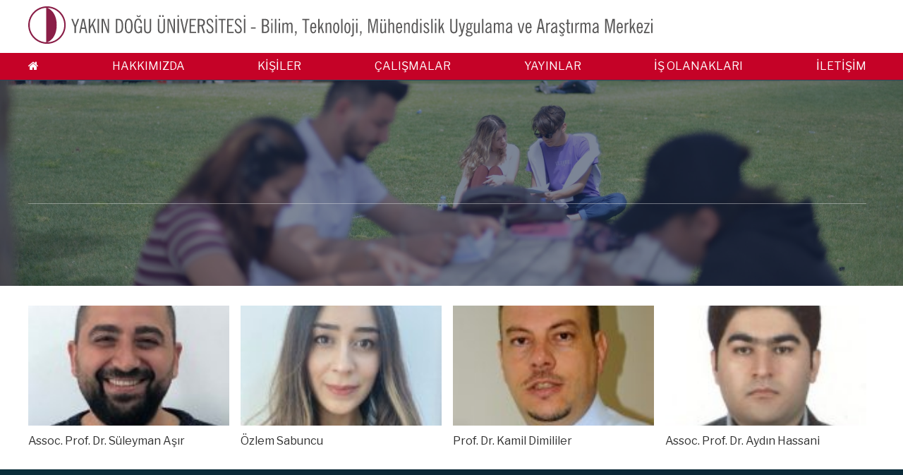

--- FILE ---
content_type: text/html; charset=UTF-8
request_url: https://biltem.neu.edu.tr/staff-department/members/
body_size: 11760
content:
<!doctype html>
<html lang="tr">
<head>
    <meta charset="UTF-8"
    >
    <meta name="viewport"
          content="width=device-width, initial-scale=1"
    >
    <link rel="profile"
          href="https://gmpg.org/xfn/11"
    >
    <title>Members &#8211; Yakın Doğu Üniversitesi Bilim</title>
<meta name='robots' content='max-image-preview:large' />
<link rel='dns-prefetch' href='//biltem.neu.edu.tr' />
<link rel='dns-prefetch' href='//cdnjs.cloudflare.com' />
<link rel='dns-prefetch' href='//fonts.googleapis.com' />
<link rel="alternate" type="application/rss+xml" title="Yakın Doğu Üniversitesi Bilim &raquo; Members Department akışı" href="https://biltem.neu.edu.tr/staff-department/members/feed/" />
<style id='wp-img-auto-sizes-contain-inline-css' type='text/css'>
img:is([sizes=auto i],[sizes^="auto," i]){contain-intrinsic-size:3000px 1500px}
/*# sourceURL=wp-img-auto-sizes-contain-inline-css */
</style>
<style id='classic-theme-styles-inline-css' type='text/css'>
/**
 * These rules are needed for backwards compatibility.
 * They should match the button element rules in the base theme.json file.
 */
.wp-block-button__link {
	color: #ffffff;
	background-color: #32373c;
	border-radius: 9999px; /* 100% causes an oval, but any explicit but really high value retains the pill shape. */

	/* This needs a low specificity so it won't override the rules from the button element if defined in theme.json. */
	box-shadow: none;
	text-decoration: none;

	/* The extra 2px are added to size solids the same as the outline versions.*/
	padding: calc(0.667em + 2px) calc(1.333em + 2px);

	font-size: 1.125em;
}

.wp-block-file__button {
	background: #32373c;
	color: #ffffff;
	text-decoration: none;
}

/*# sourceURL=/wp-includes/css/classic-themes.css */
</style>
<link rel="stylesheet" href="https://biltem.neu.edu.tr/wp-content/themes/mariselle/framework/framework/extensions/forms/static/css/frontend.css?ver=2.7.24"><link rel="stylesheet" href="https://fonts.googleapis.com/css2?family=Libre+Franklin%3Awght%40400%3B700&amp;display=swap&amp;ver=cfcd208495d565ef66e7dff9f98764da"><link rel="stylesheet" href="//cdnjs.cloudflare.com/ajax/libs/font-awesome/4.7.0/css/font-awesome.min.css?ver=4.7.0"><link rel="stylesheet" href="https://biltem.neu.edu.tr/wp-content/themes/mariselle/assets/dist/css/style.css?ver=1707812284"><style id='mariselle-inline-css' type='text/css'>
:root {
  --color-neu: #8f2a46;
  --color-quaternary: #c50227;
  --color-tertiary: #c50227;
  --color-fifth: #313131;
  --color-eleventh: #c50227;
  --color-twelfth: #898989;
  --color-thirteenth: #e5e5e5;
  --color-fourteenth: #ffffff;
  --color-fifteenth: #f9f9fb;
  --main-font-family: 'Libre Franklin', sans-serif;
  --main-font-weight: 500;
  --main-font-size: 15;
  --main-font-color: #313131;
  --main-font-line-height: 1.4;
}
.is-font-libre-franklin {
  font-family: Libre Franklin, sans-serif !important;
}

div:not(.mobile-menu) .menu-custom>.current-page-ancestor {
    background-color: #ffffff00 !important;
}

div:not(.mobile-menu) .menu-custom>.current-page-ancestor>a {
    color: inherit !important;
}

span.last-item.breadcrumbs__item {
    display: none;
}

#section-58inclg3 {
    border-bottom: 1px solid #2f4559 !important;
}

.list.is-separator>li {
    text-transform: uppercase !important;
}
#section-blhghu19 {--padding-top-section: 100px;--padding-bottom-section: 100px;--section-background-image: url('');--section-background-size: cover;--color-image-overlay-section: rgba(18,34,65,0.55);}
#title-eh03yfpc {--text-color: var(--color-fourteenth);--border-color: rgba(237,237,237,0.42);}
#breadcrumbs-73egde84 {--color-first-item: var(--color-fourteenth);--color-separator: var(--color-fourteenth);--color-breadcrumbs-item: var(--color-fourteenth);--color-last-item: var(--color-fourteenth);}
#section-blhghu19 {--padding-top-section: 100px;--padding-bottom-section: 100px;--section-background-image: url('');--section-background-size: cover;--color-image-overlay-section: rgba(18,34,65,0.55);}
#title-eh03yfpc {--text-color: var(--color-fourteenth);--border-color: rgba(237,237,237,0.42);}
#section-blhghu19 {--padding-top-section: 100px;--padding-bottom-section: 100px;--section-background-image: url('');--section-background-size: cover;--color-image-overlay-section: rgba(18,34,65,0.55);}
#title-eh03yfpc {--text-color: var(--color-fourteenth);--border-color: rgba(237,237,237,0.42);}
#breadcrumbs-73egde84 {--color-first-item: var(--color-fourteenth);--color-separator: var(--color-fourteenth);--color-breadcrumbs-item: var(--color-fourteenth);--color-last-item: var(--color-fourteenth);}
#section-bx0nyz5k {--padding-top-section: 15px;--padding-bottom-section: 12px;background-color: #ffffff;}
#section-p0ktvwqg {--padding-top-section: 7px;--padding-bottom-section: 7px;background-color: var(--color-quaternary);}
#section-1zcg9bbe {background-color: var(--color-fourteenth);}
#section-58inclg3 {--padding-top-section: 7px;--padding-bottom-section: 7px;background-color: var(--color-quaternary);}
#section-blhghu19 {--padding-top-section: 100px;--padding-bottom-section: 100px;--section-background-image: url('https://biltem.neu.edu.tr/wp-content/uploads/sites/194/2024/02/23/fakulte-siteleri-title-background.jpeg?ver=87a0e0b48d32f4604f0b2c1d44eb1911');--section-background-size: cover;--color-image-overlay-section: rgba(18,34,65,0.55);}
#title-eh03yfpc {--text-color: var(--color-fourteenth);--border-color: rgba(237,237,237,0.42);}
#section-aoc80xr0 {--padding-top-section: 65px;--padding-bottom-section: 50px;--section-background-image: url('https://biltem.neu.edu.tr/wp-content/uploads/sites/194/2024/02/23/Yakin-Dogu-Universitesi-Kampusu-1.jpg?ver=a1360a1f90ea6b2e7c181428980d23b8');--section-background-size: cover;--color-image-overlay-section: rgba(10,2,2,0.78);}
hr {
    background-color: #ffffff80 !important;
    width: 100% !important;
    height: 1px !important;
    margin-bottom: 4em !important;
    margin-top: 3.5em !important;
}

#section-aoc80xr0 .button.rounded-xl {
    font-size: 1.2em !important;
}

#section-6d8c432e8ef27473edc3ada6fa18399c {
    background-position: top;
}

#section-aoc80xr0 .mariselle-title.is-title-underline span:hover {
    color: #fff !important;
}

.button.rounded-xl {
    margin-bottom:10px !important;
}


#button-frvkdx3i  {--text-color: var(--color-fourteenth);--hover-text-color: var(--color-fourteenth);--background-color: #c50227;--hover-background-color: #c50227;;} 
#button-64bf9431  {--text-color: var(--color-fourteenth);--hover-text-color: var(--color-fourteenth);--background-color: #980a25;--hover-background-color: #980a25;;} 
#button-eb4b8890  {--text-color: var(--color-fourteenth);--hover-text-color: var(--color-fourteenth);--background-color: #78091e;--hover-background-color: #78091e;;} 
div#column-5s1hq1xb {
    padding-top: 15px;
    padding-bottom: 20px;
}

#column-l0exyfud
.fw-divider-line {
    padding-top: 15px;
    margin-bottom: 30px;
}
#title-c244e5f044aa2ef85f9967401b3271c8 {--text-color: #ffffff;--border-color: rgba(255,255,255,0);}
#column-54eb02f1d42c1769c736c02290111c27

p {
    text-align: -webkit-left;
}
#title-f0c15ed1 {--text-color: #ffffff;--border-color: rgba(255,255,255,0);}
#title-478677f25dfe8b1f0a334882fde6a99d {--text-color: #ffffff;--border-color: rgba(255,255,255,0);}
#column-2d3d14150dd151b001b6aedeb160997a

p {
    text-align: -webkit-left;
}
#title-e2da854d7ec38e4514ef678e58a4b1d5 {--text-color: #ffffff;--border-color: rgba(255,255,255,0);}
div#column-5s1hq1xb {
    padding-top: 15px;
    padding-bottom: 20px;
}

#column-l0exyfud
.fw-divider-line {
    padding-top: 15px;
    margin-bottom: 30px;
}
#column-td8ru8fj .fw-divider-space {
    border-bottom: 0.1px solid #8e979c;
}#column-td8ru8fj .list--social__item {
    margin: auto;
    padding-top: 22px;
}@media (min-width: 19.99em) {#column-td8ru8fj .list--social__item {
    margin: 0px 5px 0px 0px;
    padding-top: 22px;
}}@media (min-width: 37.49em) {#column-td8ru8fj .list--social__item {
    margin: 0px 13px 0px 0px;
    padding-top: 22px;
}}@media (min-width: 48.0525em) {#column-td8ru8fj .list--social__item {
    margin: 0px 40px 0px 11px;
    padding-top: 22px;
}}@media (min-width: 63.99em) {#column-td8ru8fj .list--social__item {
    margin: 0px 40px 0px 44px;
    padding-top: 22px;
}}@media (min-width: 74.99em) {#column-td8ru8fj .list--social__item {
    margin: 0px 88px 0px 44px;
    padding-top: 22px;
}}
#section-vqxydp2c {--padding-top-section: 4px;--padding-bottom-section: 4px;background-color: #212121;}
#source-ToCgNmni .mariselle-card__visual {
    max-height: 170px;
}
/*# sourceURL=mariselle-inline-css */
</style>
<link rel="stylesheet" href="https://biltem.neu.edu.tr/wp-content/themes/mariselle/assets/dist/css/mariselle.css?ver=1707812284"><link rel="stylesheet" href="https://biltem.neu.edu.tr/wp-content/themes/mariselle//framework-customizations/extensions/shortcodes/shortcodes/source/static/dist/css/source.css?ver=1707812284"><meta name="generator" content="WPML ver:4.8.4 stt:1,53;" />
<meta property="og:type" content="website" />            <meta property="og:site_name" content="Yakın Doğu Üniversitesi Bilim" /> <meta property="og:url" content="https://biltem.neu.edu.tr/staff/ozlem-sabuncu/" /> <meta property="og:title" content=" Özlem Sabuncu - Yakın Doğu Üniversitesi Bilim" /> <meta name="twitter:title" content=" Özlem Sabuncu - Yakın Doğu Üniversitesi Bilim" /> <meta name="twitter:card" content="summary_large_image" /> <meta name="twitter:description" content="Teknoloji, Mühendislik Uygulama ve Araştırma Merkezi" /> <meta property="og:description" content="Teknoloji, Mühendislik Uygulama ve Araştırma Merkezi" /> <meta name="description" content="Teknoloji, Mühendislik Uygulama ve Araştırma Merkezi" /> <meta property="og:image" content="https://biltem.neu.edu.tr/wp-content/uploads/sites/194/2023/11/09/Ozlem-300x287-1637856168-150x150-1.jpeg?ver=2761ed8dc7d590bc0fc3a3836bcd5713" /> <meta name="twitter:image" content="https://biltem.neu.edu.tr/wp-content/uploads/sites/194/2023/11/09/Ozlem-300x287-1637856168-150x150-1.jpeg?ver=2761ed8dc7d590bc0fc3a3836bcd5713" /> <style id='global-styles-inline-css' type='text/css'>
:root{--wp--preset--aspect-ratio--square: 1;--wp--preset--aspect-ratio--4-3: 4/3;--wp--preset--aspect-ratio--3-4: 3/4;--wp--preset--aspect-ratio--3-2: 3/2;--wp--preset--aspect-ratio--2-3: 2/3;--wp--preset--aspect-ratio--16-9: 16/9;--wp--preset--aspect-ratio--9-16: 9/16;--wp--preset--color--black: #000000;--wp--preset--color--cyan-bluish-gray: #abb8c3;--wp--preset--color--white: #ffffff;--wp--preset--color--pale-pink: #f78da7;--wp--preset--color--vivid-red: #cf2e2e;--wp--preset--color--luminous-vivid-orange: #ff6900;--wp--preset--color--luminous-vivid-amber: #fcb900;--wp--preset--color--light-green-cyan: #7bdcb5;--wp--preset--color--vivid-green-cyan: #00d084;--wp--preset--color--pale-cyan-blue: #8ed1fc;--wp--preset--color--vivid-cyan-blue: #0693e3;--wp--preset--color--vivid-purple: #9b51e0;--wp--preset--gradient--vivid-cyan-blue-to-vivid-purple: linear-gradient(135deg,rgb(6,147,227) 0%,rgb(155,81,224) 100%);--wp--preset--gradient--light-green-cyan-to-vivid-green-cyan: linear-gradient(135deg,rgb(122,220,180) 0%,rgb(0,208,130) 100%);--wp--preset--gradient--luminous-vivid-amber-to-luminous-vivid-orange: linear-gradient(135deg,rgb(252,185,0) 0%,rgb(255,105,0) 100%);--wp--preset--gradient--luminous-vivid-orange-to-vivid-red: linear-gradient(135deg,rgb(255,105,0) 0%,rgb(207,46,46) 100%);--wp--preset--gradient--very-light-gray-to-cyan-bluish-gray: linear-gradient(135deg,rgb(238,238,238) 0%,rgb(169,184,195) 100%);--wp--preset--gradient--cool-to-warm-spectrum: linear-gradient(135deg,rgb(74,234,220) 0%,rgb(151,120,209) 20%,rgb(207,42,186) 40%,rgb(238,44,130) 60%,rgb(251,105,98) 80%,rgb(254,248,76) 100%);--wp--preset--gradient--blush-light-purple: linear-gradient(135deg,rgb(255,206,236) 0%,rgb(152,150,240) 100%);--wp--preset--gradient--blush-bordeaux: linear-gradient(135deg,rgb(254,205,165) 0%,rgb(254,45,45) 50%,rgb(107,0,62) 100%);--wp--preset--gradient--luminous-dusk: linear-gradient(135deg,rgb(255,203,112) 0%,rgb(199,81,192) 50%,rgb(65,88,208) 100%);--wp--preset--gradient--pale-ocean: linear-gradient(135deg,rgb(255,245,203) 0%,rgb(182,227,212) 50%,rgb(51,167,181) 100%);--wp--preset--gradient--electric-grass: linear-gradient(135deg,rgb(202,248,128) 0%,rgb(113,206,126) 100%);--wp--preset--gradient--midnight: linear-gradient(135deg,rgb(2,3,129) 0%,rgb(40,116,252) 100%);--wp--preset--font-size--small: 13px;--wp--preset--font-size--medium: 20px;--wp--preset--font-size--large: 36px;--wp--preset--font-size--x-large: 42px;--wp--preset--spacing--20: 0.44rem;--wp--preset--spacing--30: 0.67rem;--wp--preset--spacing--40: 1rem;--wp--preset--spacing--50: 1.5rem;--wp--preset--spacing--60: 2.25rem;--wp--preset--spacing--70: 3.38rem;--wp--preset--spacing--80: 5.06rem;--wp--preset--shadow--natural: 6px 6px 9px rgba(0, 0, 0, 0.2);--wp--preset--shadow--deep: 12px 12px 50px rgba(0, 0, 0, 0.4);--wp--preset--shadow--sharp: 6px 6px 0px rgba(0, 0, 0, 0.2);--wp--preset--shadow--outlined: 6px 6px 0px -3px rgb(255, 255, 255), 6px 6px rgb(0, 0, 0);--wp--preset--shadow--crisp: 6px 6px 0px rgb(0, 0, 0);}:where(.is-layout-flex){gap: 0.5em;}:where(.is-layout-grid){gap: 0.5em;}body .is-layout-flex{display: flex;}.is-layout-flex{flex-wrap: wrap;align-items: center;}.is-layout-flex > :is(*, div){margin: 0;}body .is-layout-grid{display: grid;}.is-layout-grid > :is(*, div){margin: 0;}:where(.wp-block-columns.is-layout-flex){gap: 2em;}:where(.wp-block-columns.is-layout-grid){gap: 2em;}:where(.wp-block-post-template.is-layout-flex){gap: 1.25em;}:where(.wp-block-post-template.is-layout-grid){gap: 1.25em;}.has-black-color{color: var(--wp--preset--color--black) !important;}.has-cyan-bluish-gray-color{color: var(--wp--preset--color--cyan-bluish-gray) !important;}.has-white-color{color: var(--wp--preset--color--white) !important;}.has-pale-pink-color{color: var(--wp--preset--color--pale-pink) !important;}.has-vivid-red-color{color: var(--wp--preset--color--vivid-red) !important;}.has-luminous-vivid-orange-color{color: var(--wp--preset--color--luminous-vivid-orange) !important;}.has-luminous-vivid-amber-color{color: var(--wp--preset--color--luminous-vivid-amber) !important;}.has-light-green-cyan-color{color: var(--wp--preset--color--light-green-cyan) !important;}.has-vivid-green-cyan-color{color: var(--wp--preset--color--vivid-green-cyan) !important;}.has-pale-cyan-blue-color{color: var(--wp--preset--color--pale-cyan-blue) !important;}.has-vivid-cyan-blue-color{color: var(--wp--preset--color--vivid-cyan-blue) !important;}.has-vivid-purple-color{color: var(--wp--preset--color--vivid-purple) !important;}.has-black-background-color{background-color: var(--wp--preset--color--black) !important;}.has-cyan-bluish-gray-background-color{background-color: var(--wp--preset--color--cyan-bluish-gray) !important;}.has-white-background-color{background-color: var(--wp--preset--color--white) !important;}.has-pale-pink-background-color{background-color: var(--wp--preset--color--pale-pink) !important;}.has-vivid-red-background-color{background-color: var(--wp--preset--color--vivid-red) !important;}.has-luminous-vivid-orange-background-color{background-color: var(--wp--preset--color--luminous-vivid-orange) !important;}.has-luminous-vivid-amber-background-color{background-color: var(--wp--preset--color--luminous-vivid-amber) !important;}.has-light-green-cyan-background-color{background-color: var(--wp--preset--color--light-green-cyan) !important;}.has-vivid-green-cyan-background-color{background-color: var(--wp--preset--color--vivid-green-cyan) !important;}.has-pale-cyan-blue-background-color{background-color: var(--wp--preset--color--pale-cyan-blue) !important;}.has-vivid-cyan-blue-background-color{background-color: var(--wp--preset--color--vivid-cyan-blue) !important;}.has-vivid-purple-background-color{background-color: var(--wp--preset--color--vivid-purple) !important;}.has-black-border-color{border-color: var(--wp--preset--color--black) !important;}.has-cyan-bluish-gray-border-color{border-color: var(--wp--preset--color--cyan-bluish-gray) !important;}.has-white-border-color{border-color: var(--wp--preset--color--white) !important;}.has-pale-pink-border-color{border-color: var(--wp--preset--color--pale-pink) !important;}.has-vivid-red-border-color{border-color: var(--wp--preset--color--vivid-red) !important;}.has-luminous-vivid-orange-border-color{border-color: var(--wp--preset--color--luminous-vivid-orange) !important;}.has-luminous-vivid-amber-border-color{border-color: var(--wp--preset--color--luminous-vivid-amber) !important;}.has-light-green-cyan-border-color{border-color: var(--wp--preset--color--light-green-cyan) !important;}.has-vivid-green-cyan-border-color{border-color: var(--wp--preset--color--vivid-green-cyan) !important;}.has-pale-cyan-blue-border-color{border-color: var(--wp--preset--color--pale-cyan-blue) !important;}.has-vivid-cyan-blue-border-color{border-color: var(--wp--preset--color--vivid-cyan-blue) !important;}.has-vivid-purple-border-color{border-color: var(--wp--preset--color--vivid-purple) !important;}.has-vivid-cyan-blue-to-vivid-purple-gradient-background{background: var(--wp--preset--gradient--vivid-cyan-blue-to-vivid-purple) !important;}.has-light-green-cyan-to-vivid-green-cyan-gradient-background{background: var(--wp--preset--gradient--light-green-cyan-to-vivid-green-cyan) !important;}.has-luminous-vivid-amber-to-luminous-vivid-orange-gradient-background{background: var(--wp--preset--gradient--luminous-vivid-amber-to-luminous-vivid-orange) !important;}.has-luminous-vivid-orange-to-vivid-red-gradient-background{background: var(--wp--preset--gradient--luminous-vivid-orange-to-vivid-red) !important;}.has-very-light-gray-to-cyan-bluish-gray-gradient-background{background: var(--wp--preset--gradient--very-light-gray-to-cyan-bluish-gray) !important;}.has-cool-to-warm-spectrum-gradient-background{background: var(--wp--preset--gradient--cool-to-warm-spectrum) !important;}.has-blush-light-purple-gradient-background{background: var(--wp--preset--gradient--blush-light-purple) !important;}.has-blush-bordeaux-gradient-background{background: var(--wp--preset--gradient--blush-bordeaux) !important;}.has-luminous-dusk-gradient-background{background: var(--wp--preset--gradient--luminous-dusk) !important;}.has-pale-ocean-gradient-background{background: var(--wp--preset--gradient--pale-ocean) !important;}.has-electric-grass-gradient-background{background: var(--wp--preset--gradient--electric-grass) !important;}.has-midnight-gradient-background{background: var(--wp--preset--gradient--midnight) !important;}.has-small-font-size{font-size: var(--wp--preset--font-size--small) !important;}.has-medium-font-size{font-size: var(--wp--preset--font-size--medium) !important;}.has-large-font-size{font-size: var(--wp--preset--font-size--large) !important;}.has-x-large-font-size{font-size: var(--wp--preset--font-size--x-large) !important;}
/*# sourceURL=global-styles-inline-css */
</style>
<style id='core-block-supports-inline-css' type='text/css'>
/**
 * Core styles: block-supports
 */

/*# sourceURL=core-block-supports-inline-css */
</style>
<link rel="stylesheet" href="https://biltem.neu.edu.tr/wp-content/themes/mariselle//framework-customizations/extensions/shortcodes/shortcodes/card/static/dist/css/card.css?ver=1707812284"></head>
<body class="archive tax-staff-department term-members term-6 wp-theme-mariselle is-loading is-footer-bottom overflow-x-hidden">
<div id="fb-root"></div>
<div id="l-header" >
                    <nav class="nav-bar nav-bar--header-custom"             >
                <p>
<section class="section is-hidden-mobile-small is-hidden-mobile is-hidden-mobile-large is-hidden-tablet" id="section-bx0nyz5k" >
		<div class="section__container mariselle-container" >
		<div class="tile is-ancestor max-w-ancestor is-variable is-mobile">
    <div class="mariselle-column-container tile is-parent is-9 is-responsive" style="--rowGap: 0px;" id="column-og4zibe7"  >
		<div class="mariselle-column-content tile is-child flex gap-x-2.5 items-center" >
		            <a href="/" >                        <figure style="--image-svg-height: 65px;" class="is-logo image-container" >
                <img data-src="https://biltem.neu.edu.tr/wp-content/uploads/sites/194/2024/07/05/Research-Center-for-Science-Technology-and-Engineering-tr.svg?ver=66d0ae1f404d258d81553523cdf6ab19" class="lazy-image" width="0" height="0" />            </figure>
                        </a>
            	</div>
	</div>
<div class="mariselle-column-container tile is-parent is-3 is-responsive" id="column-zfqvwco0"  >
		<div class="mariselle-column-content tile is-child flex gap-x-2.5 justify-end items-center" >
			</div>
	</div>
</div>

	</div>
	<!-- /.container -->
</section>


<section class="section is-hidden-small-desktop is-hidden-desktop is-hidden-desktop-large" id="section-p0ktvwqg" >
		<div class="section__container mariselle-container" >
		<div class="tile is-ancestor max-w-ancestor is-variable is-mobile">
    <div class="mariselle-column-container tile is-parent is-12 is-responsive" id="column-z5ok4rgr"  >
		<div class="mariselle-column-content tile is-child flex gap-x-2.5 items-center flex-col" >
			<ul
		style="--color-text: var(--color-fourteenth);--color-separator: var(--color-fourteenth);" class="list is-unstyled is-horizontal is-separator list--languages" 	>
					<li>
				<a lang="tr"
				   href="https://biltem.neu.edu.tr/staff-department/members/"
				   aria-label="Switch to tr"
				>
					tr				</a>
			</li>
						<li>
				<a lang="en"
				   href="https://biltem.neu.edu.tr/?lang=en"
				   aria-label="Switch to en"
				>
					en				</a>
			</li>
				</ul>
		</div>
	</div>
</div>

	</div>
	<!-- /.container -->
</section>


<section class="section is-hidden-small-desktop is-hidden-desktop is-hidden-desktop-large" id="section-1zcg9bbe" >
		<div class="section__container mariselle-container" >
		<div class="tile is-ancestor max-w-ancestor is-variable is-mobile">
    <div class="mariselle-column-container tile is-parent is-12 is-responsive" id="column-z5ok4rgr"  >
		<div class="mariselle-column-content tile is-child flex gap-x-2.5 items-center flex-col" >
		            <a href="/" >                        <figure style="--image-svg-height: 65px;" class="is-logo is-center image-container" >
                <img data-src="https://biltem.neu.edu.tr/wp-content/uploads/sites/194/2024/07/05/Research-Center-for-Science-Technology-and-Engineering-mobil-tr.svg?ver=f2c654b5df5575e597f0be3a6edc98c2" class="lazy-image" width="0" height="0" />            </figure>
                        </a>
            	</div>
	</div>
</div>

	</div>
	<!-- /.container -->
</section>


<section class="section is-overflow is-hidden-mobile-small is-hidden-mobile is-hidden-mobile-large is-hidden-tablet" id="section-58inclg3" >
		<div class="section__container mariselle-container" >
		<div class="tile is-ancestor max-w-ancestor is-variable is-mobile">
    <div class="mariselle-column-container tile is-parent is-12 is-responsive" id="column-5t86hu5q"  >
		<div class="mariselle-column-content tile is-child" >
		<ul class="list is-unstyled is-horizontal menu-custom is-sub-menu-box-shadow is-menu-mobile is-menu-item-equal-width is-separator" style="--color-menu-link: var(--color-fourteenth);--color-menu-link-active: var(--color-fifth);--color-menu-link-hover: var(--color-fifth);--color-menu-link-background: var(--color-fourteenth);--color-menu-link-active-background: var(--color-fifth);--color-menu-link-hover-background: var(--color-fifth);--color-separator: rgba(0,0,0,0);--color-menu-submenu-link: var(--color-fifth);--menu-anchor-font-weight: 500;--submenu-anchor-font-weight: 400;" ><li id="menu-item-390" class="menu-item menu-item-type-custom menu-item-object-custom menu-item-390"><a href="/"><i class="fa fa-home" aria-hidden="true"></i></a></li>
<li id="menu-item-110" class="menu-item menu-item-type-post_type menu-item-object-page menu-item-110"><a href="https://biltem.neu.edu.tr/hakkimizda/">Hakkımızda</a> </li>
<li id="menu-item-287" class="menu-item menu-item-type-custom menu-item-object-custom menu-item-has-children menu-item-287"><a href="#">Kişiler</a>
<ul class="sub-menu">
	<li id="menu-item-375" class="menu-item menu-item-type-post_type menu-item-object-page menu-item-375"><a href="https://biltem.neu.edu.tr/idari-personel/">İdari Personel</a></li>
	<li id="menu-item-374" class="menu-item menu-item-type-post_type menu-item-object-page menu-item-374"><a href="https://biltem.neu.edu.tr/arastirmacilar/">Araştırmacılar</a></li>
</ul>
</li>
<li id="menu-item-376" class="menu-item menu-item-type-post_type menu-item-object-page menu-item-376"><a href="https://biltem.neu.edu.tr/calismalar/">Çalışmalar</a> </li>
<li id="menu-item-377" class="menu-item menu-item-type-post_type menu-item-object-page menu-item-377"><a href="https://biltem.neu.edu.tr/yayinlar/">Yayınlar</a> </li>
<li id="menu-item-378" class="menu-item menu-item-type-post_type menu-item-object-page menu-item-378"><a href="https://biltem.neu.edu.tr/is-olanaklari/">İş Olanakları</a> </li>
<li id="menu-item-379" class="menu-item menu-item-type-post_type menu-item-object-page menu-item-379"><a href="https://biltem.neu.edu.tr/iletisim/">İletişim</a> </li>
</ul>	</div>
	</div>
</div>

	</div>
	<!-- /.container -->
</section>

</p>
            </nav>
            <!-- /.nav-bar -->
            </div>	<div id="primary" class="content-area">
		<main id="main" class="site-main relative">
							
<section class="section is-overflow-hidden" id="section-blhghu19" >
		<div class="section__container mariselle-container" >
		<div class="tile is-ancestor max-w-ancestor is-variable is-mobile">
    <div class="mariselle-column-container tile is-parent is-12 is-responsive" id="column-9k9zchhg"  >
		<div class="mariselle-column-content tile is-child" >
		
	<div class="fw-divider-space"
	     style="padding-top: 70px;"
	     aria-hidden="true"
	></div>
<div id="title-eh03yfpc" >
	<div class="text-text-variable break-words mb-4 mt-0 text-3xl font-bold is-title-underline" >
					<span class="pb-1 relative block border-b border-solid border-b-border-variable" >
                                </span>
				</div>
</div>
	</div>
	</div>
</div>

	</div>
	<!-- /.container -->
</section>


										
<section class="section" id="section-p8f9w3zn" >
		<div class="section__container mariselle-container" >
		<div class="tile is-ancestor max-w-ancestor is-variable is-mobile">
    <div class="mariselle-column-container tile is-parent is-12 is-responsive" id="column-r8o3f6d7"  >
		<div class="mariselle-column-content tile is-child" >
		<div style="--grid-column: 4;" class="mariselle-source mariselle-popup-gallery is-grid" id="source-ToCgNmni" >
    
<div class="is-full-height" >
            <div class="mariselle-card is-default has-visual link-card has-title" role="region" >
	<div class="mariselle-card__head">
		<div class="mariselle-card__visual" 		>
			<span><img data-src="https://biltem.neu.edu.tr/wp-content/uploads/sites/194/2023/11/09/Suleyman-Asir-360x360-1553509047-150x150-1.jpg?ver=89319e0668b634587f7a840e3c2e9b0d" sizes="(max-width: 150px) 100vw, 150px" class="lazy-image" width="150" height="150" /></span>
		</div>
					<div class="mariselle-card__subtitle is-hidden" 			>
				<time>09 Kasım 2023</time>
			</div>
			</div>
			<div class="mariselle-card__body">
							<div
					class="mariselle-card__title" 				>
											<span>Assoc. Prof. Dr. Süleyman Aşır</span>
										</div>
				<!-- /mariselle-card__title  -->
								</div>
		<!-- /mariselle-card__body  -->
	
			<a class="link-card__anchor" href="https://biltem.neu.edu.tr/staff/suleyman-asir/" >		</a>
		<!-- /.link__anchor -->
	</div>    </div>

<div class="is-full-height" >
            <div class="mariselle-card is-default has-visual link-card has-title" role="region" >
	<div class="mariselle-card__head">
		<div class="mariselle-card__visual" 		>
			<span><img data-src="https://biltem.neu.edu.tr/wp-content/uploads/sites/194/2023/11/09/Ozlem-300x287-1637856168-150x150-1.jpeg?ver=2761ed8dc7d590bc0fc3a3836bcd5713" sizes="(max-width: 150px) 100vw, 150px" class="lazy-image" width="150" height="150" /></span>
		</div>
					<div class="mariselle-card__subtitle is-hidden" 			>
				<time>09 Kasım 2023</time>
			</div>
			</div>
			<div class="mariselle-card__body">
							<div
					class="mariselle-card__title" 				>
											<span> Özlem Sabuncu</span>
										</div>
				<!-- /mariselle-card__title  -->
								</div>
		<!-- /mariselle-card__body  -->
	
			<a class="link-card__anchor" href="https://biltem.neu.edu.tr/staff/ozlem-sabuncu/" >		</a>
		<!-- /.link__anchor -->
	</div>    </div>

<div class="is-full-height" >
            <div class="mariselle-card is-default has-visual link-card has-title" role="region" >
	<div class="mariselle-card__head">
		<div class="mariselle-card__visual" 		>
			<span><img data-src="https://biltem.neu.edu.tr/wp-content/uploads/sites/194/2023/11/09/D3S_9000_2-360x360-1553767740-1-150x150-1.jpg?ver=10a0589fc302c4d1a08e1f0775c89451" sizes="(max-width: 150px) 100vw, 150px" class="lazy-image" width="150" height="150" /></span>
		</div>
					<div class="mariselle-card__subtitle is-hidden" 			>
				<time>09 Kasım 2023</time>
			</div>
			</div>
			<div class="mariselle-card__body">
							<div
					class="mariselle-card__title" 				>
											<span>Prof. Dr. Kamil Dimililer</span>
										</div>
				<!-- /mariselle-card__title  -->
								</div>
		<!-- /mariselle-card__body  -->
	
			<a class="link-card__anchor" href="https://biltem.neu.edu.tr/staff/kamil-dimililer/" >		</a>
		<!-- /.link__anchor -->
	</div>    </div>

<div class="is-full-height" >
            <div class="mariselle-card is-default has-visual link-card has-title" role="region" >
	<div class="mariselle-card__head">
		<div class="mariselle-card__visual" 		>
			<span><img data-src="https://biltem.neu.edu.tr/wp-content/uploads/sites/194/2023/11/09/Aydin-HASSANI-300x300-1553259468-150x150-1.jpg?ver=1104c88defa6c7cb3b35bd7921635db7" sizes="(max-width: 150px) 100vw, 150px" class="lazy-image" width="150" height="150" /></span>
		</div>
					<div class="mariselle-card__subtitle is-hidden" 			>
				<time>09 Kasım 2023</time>
			</div>
			</div>
			<div class="mariselle-card__body">
							<div
					class="mariselle-card__title" 				>
											<span>Assoc. Prof. Dr. Aydın Hassani</span>
										</div>
				<!-- /mariselle-card__title  -->
								</div>
		<!-- /mariselle-card__body  -->
	
			<a class="link-card__anchor" href="https://biltem.neu.edu.tr/staff/aydin-hassani/" >		</a>
		<!-- /.link__anchor -->
	</div>    </div>
</div>
<!--/. mariselle-source..mariselle-popup-gallery.is-grid -->
	</div>
	</div>
</div>

	</div>
	<!-- /.container -->
</section>


					</main>
	</div>
<footer id="l-footer">
    <p>
<section class="section is-overflow-hidden" id="section-aoc80xr0" >
		<div class="section__container mariselle-container" >
		<div class="tile is-ancestor max-w-ancestor is-variable is-mobile">
    <div class="mariselle-column-container tile is-parent is-4 is-responsive" id="column-gxhbefse"  >
		<div class="mariselle-column-content tile is-child" >
		<div class="inline-flex transition-all ease-in-out duration-500 cursor-pointer text-text-variable hover:text-text-hover-variable bg-background-variable hover:bg-background-hover-variable p-2.5 text-center drop-shadow-lg w-full rounded-xl" id="button-frvkdx3i" >
    <a class="flex-1 text-text-variable hover:text-text-hover-variable" href="https://www.google.com/maps/dir//Near+East+University+Faculty+of+Engineering+Yak%C4%B1n+Do%C4%9Fu+%C3%9Cniversitesi+M%C3%BChendisilik+Fak%C3%BCltesi+Lefko%C5%9Fa+99150/@35.2265618,33.3199419,16z/data=!4m5!4m4!1m0!1m2!1m1!1s0x14de1110da1262bf:0x689f90182db7c95d" target="_blank" >  <div class="flex-1">
                <i class="mariselle-icon-v2 fa fa-map-o "></i>            Bizi Haritada Bulun  </div>
    </a></div>
	</div>
	</div>
<div class="mariselle-column-container tile is-parent is-4 is-responsive" id="column-zeb45s8h"  >
		<div class="mariselle-column-content tile is-child" >
		<div class="inline-flex transition-all ease-in-out duration-500 cursor-pointer text-text-variable hover:text-text-hover-variable bg-background-variable hover:bg-background-hover-variable p-2.5 text-center drop-shadow-lg w-full rounded-xl" id="button-64bf9431" >
    <a class="flex-1 text-text-variable hover:text-text-hover-variable" href="https://biltem.neu.edu.tr/iletisim/" >  <div class="flex-1">
                <i class="mariselle-icon-v2 fa fa-envelope-open-o "></i>            E-posta Gönder  </div>
    </a></div>
	</div>
	</div>
<div class="mariselle-column-container tile is-parent is-4 is-responsive" id="column-k5tyq76h"  >
		<div class="mariselle-column-content tile is-child" >
		<div class="inline-flex transition-all ease-in-out duration-500 cursor-pointer text-text-variable hover:text-text-hover-variable bg-background-variable hover:bg-background-hover-variable p-2.5 text-center drop-shadow-lg w-full rounded-xl" id="button-eb4b8890" >
    <a class="flex-1 text-text-variable hover:text-text-hover-variable" href="https://bus.neu.edu.tr/" target="_blank" >  <div class="flex-1">
                <i class="mariselle-icon-v2 fa fa-bus "></i>            Servis Saatleri  </div>
    </a></div>
	</div>
	</div>
</div>

<div class="tile is-ancestor max-w-ancestor is-variable is-mobile">
    <div class="mariselle-column-container tile is-parent is-12 is-responsive" id="column-l0exyfud"  >
		<div class="mariselle-column-content tile is-child" >
			<div style="--color-line: rgba(255,255,255,0.27);--line-border-height: 1px;--line-style: solid;" class="fw-divider-line" aria-hidden="true" >
	</div>

	</div>
	</div>
</div>

<div class="tile is-ancestor max-w-ancestor is-variable is-mobile">
    <div class="mariselle-column-container tile is-parent is-3 is-responsive" style="--column-mobile-small: 2;--column-mobile: 2;--column-mobile-large: 2;--column-tablet: 2;" id="column-5fd37338b4a1b310e5ea8713707f0882"  >
		<div class="mariselle-column-content tile is-child" >
		<div id="title-c244e5f044aa2ef85f9967401b3271c8" >
	<div class="text-text-variable break-words mb-4 mt-0 text-xl font-bold is-title-underline" >
					<span class="pb-1 relative border-b border-solid border-b-border-variable" >
                        İLETİŞİM        </span>
				</div>
</div>
<div id="text_block-3a31c49a2dc403a819f56034a02cf99f" >
    <div class="text-block" style="--color-text: #ffffff;" >
	    <div class="is-inline-block is-vertical-top p-r-5"><i class="fa fa-map-marker fa" aria-hidden="true">&nbsp;</i></div><div class="is-inline-block">Yakın Doğu Üniversitesi<br />Yakın Doğu Bulvarı<br />PK: 99138<br />Lefkoşa / KKTC<br />Mersin 10 – TÜRKİYE</div>    </div>
</div>
	<div class="fw-divider-space"
	     style="padding-top: 20px;"
	     aria-hidden="true"
	></div>
<div id="text_block-32e96bbea495b665ea06235a94c2245c" >
    <div class="text-block" style="--color-text: #ffffff;" >
	    <div class="is-inline-block is-vertical-top p-r-5"><i class="fa fa-phone" aria-hidden="true"> </i></div><div class="is-inline-block">+90 (392) 223 64 64 </div>    </div>
</div>
	<div class="fw-divider-space"
	     style="padding-top: 20px;"
	     aria-hidden="true"
	></div>
<div id="text_block-93147ba602d24fb0c460bd7ba890c902" >
    <div class="text-block" style="--color-text: #ffffff;" >
	    <p style="text-align: left; margin-top: -5px;"><i class="fa fa-envelope-o" aria-hidden="true"> </i> <a href="/cdn-cgi/l/email-protection" class="__cf_email__" data-cfemail="dcbeb5b0a8b9b1f2b1a9b4b9b2b8b5afb0b5b79cb2b9a9f2b9b8a9f2a8ae">[email&#160;protected]</a></p>    </div>
</div>	</div>
	</div>
<div class="mariselle-column-container tile is-parent is-3 is-responsive" style="--column-mobile-small: 2;--column-mobile: 2;--column-mobile-large: 2;--column-tablet: 2;" id="column-54eb02f1d42c1769c736c02290111c27"  >
		<div class="mariselle-column-content tile is-child" >
		<div id="title-f0c15ed1" >
	<div class="text-text-variable break-words mb-4 mt-0 text-xl font-bold is-title-underline" >
					<span class="pb-1 relative border-b border-solid border-b-border-variable" >
                        BAĞLANTILAR        </span>
				</div>
</div>
<div id="text_block-ec6010d71cf689fe370fe25126c8d730" >
    <div class="text-block" style="--color-text: #ffffff;--color-link: #ffffff;" >
	    <p><i class="fa fa-caret-right"></i><a href="https://neareasthospital.com/" target="_blank" rel="noopener"> YDÜ Hastanesi</a><br /><i class="fa fa-caret-right"></i><a href="https://kyrenia.edu.tr/" target="_blank" rel="noopener"> Girne Üniversitesi</a><br /><i class="fa fa-caret-right"></i><a href="http://hospital.kyrenia.edu.tr/" target="_blank" rel="noopener"> Dr. Suat Günsel Üniversitesi Hastanesi</a><br /><i class="fa fa-caret-right"></i><a href="https://nec.k12.tr/" target="_blank" rel="noopener"> Yakın Doğu Kolejleri</a><br /><i class="fa fa-caret-right"></i><a href="https://www.neareastbank.com/" target="_blank" rel="noopener"> Near East Bank</a><br /><i class="fa fa-caret-right"></i><a href="http://www.doranatourism.com/" target="_blank" rel="noopener"> Dorana Turizm<br /></a><i class="fa fa-caret-right"></i><a href="https://www.gunsel.com.tr/" target="_blank" rel="noopener"> GÜNSEL Electric Vehicle</a></p>    </div>
</div>	</div>
	</div>
<div class="mariselle-column-container tile is-parent is-3 is-responsive" style="--column-mobile-small: 2;--column-mobile: 2;--column-mobile-large: 2;--column-tablet: 2;" id="column-eec6aaefbfa73f603f10dbb3bba30bdc"  >
		<div class="mariselle-column-content tile is-child" >
		<div class="is-hidden-small-desktop is-hidden-desktop is-hidden-desktop-large">
	<div class="fw-divider-space"
	     style="padding-top: 25px;"
	     aria-hidden="true"
	></div>
</div><div id="title-478677f25dfe8b1f0a334882fde6a99d" >
	<div class="text-text-variable break-words mb-4 mt-0 text-xl font-bold is-title-underline" >
					<span class="pb-1 relative border-b border-solid border-b-border-variable" >
                        KARİYER        </span>
				</div>
</div>
<div id="text_block-b9a79cf7a84866788ee04f794cd19e26" >
    <div class="text-block" style="--color-text: #ffffff;--color-link: #ffffff;" >
	    <p><i class="fa fa-caret-right"></i><a href="https://neu.edu.tr/insan-kaynaklari/basvuru-formu/" rel="noopener"> Başvuru Formu</a><br /><i class="fa fa-caret-right"></i><a href="https://neu.edu.tr/insan-kaynaklari/kariyer-firsatlari/" rel="noopener"> Kariyer Fırsatları</a></p>    </div>
</div>	</div>
	</div>
<div class="mariselle-column-container tile is-parent is-3 is-responsive" style="--column-mobile-small: 2;--column-mobile: 2;--column-mobile-large: 2;--column-tablet: 2;" id="column-2d3d14150dd151b001b6aedeb160997a"  >
		<div class="mariselle-column-content tile is-child" >
		<div class="is-hidden-small-desktop is-hidden-desktop is-hidden-desktop-large">
	<div class="fw-divider-space"
	     style="padding-top: 25px;"
	     aria-hidden="true"
	></div>
</div><div id="title-e2da854d7ec38e4514ef678e58a4b1d5" >
	<div class="text-text-variable break-words mb-4 mt-0 text-xl font-bold is-title-underline" >
					<span class="pb-1 relative border-b border-solid border-b-border-variable" >
                        AKADEMİK        </span>
				</div>
</div>
<div id="text_block-2b18e496aad77775e24025cf507018d3" >
    <div class="text-block" style="--color-text: #ffffff;--color-link: #ffffff;" >
	    <p><i class="fa fa-caret-right"></i><a href="https://neu.edu.tr/akademik/fakulteler/" rel="noopener"> Fakülteler</a><br /><i class="fa fa-caret-right"></i><a href="https://neu.edu.tr/akademik/yuksekokullar/" rel="noopener"> Yüksekokullar</a><br /><i class="fa fa-caret-right"></i><a href="https://neu.edu.tr/akademik/meslek-yuksekokullari/" rel="noopener"> Meslek Yüksekokulları</a><br /><i class="fa fa-caret-right"></i><a href="https://neu.edu.tr/akademik/lisansustu-egitim-enstitusu/" rel="noopener"> Lisansüstü Eğitim Enstitüsü</a><br /><i class="fa fa-caret-right"></i><a href="https://neu.edu.tr/akademik/hazirlik-okullari/" rel="noopener"> Hazırlık Okulları</a><br /><i class="fa fa-caret-right"></i><a href="https://neu.edu.tr/akademik/koordinatorlukler/" rel="noopener"> Koordinatörlükler</a><br /><i class="fa fa-caret-right"></i><a href="https://uzebim.neu.edu.tr/" rel="noopener"> Uzaktan Eğitim ve Bilişim Teknolojileri Merkezi</a><br /><i class="fa fa-caret-right"></i><a href="https://neu.edu.tr/akademik/buyuk-kutuphane/" rel="noopener"> Büyük Kütüphane</a><br /><i class="fa fa-caret-right"></i><a href="https://neu.edu.tr/akademik/akts-avrupa-kredi-transfer-sistemi/" rel="noopener"> AKTS (Avrupa Kredi Transfer Sistemi)</a><br /><i class="fa fa-caret-right"></i><a href="https://neu.edu.tr/akademik/akademik-takvim/" rel="noopener"> Akademik Takvim</a><br /><i class="fa fa-caret-right"></i><a href="https://neu.edu.tr/akademik/yonetmelikler/" rel="noopener"> Yönetmelikler</a></p>    </div>
</div>	</div>
	</div>
</div>

<div class="tile is-ancestor max-w-ancestor is-variable is-mobile">
    <div class="mariselle-column-container tile is-parent is-12 is-responsive" id="column-l0exyfud"  >
		<div class="mariselle-column-content tile is-child" >
			<div style="--color-line: rgba(255,255,255,0.27);--line-border-height: 1px;--line-style: solid;" class="fw-divider-line" aria-hidden="true" >
	</div>

	</div>
	</div>
</div>

<div class="tile is-ancestor max-w-ancestor is-variable is-mobile">
    <div class="mariselle-column-container tile is-parent is-12 is-responsive" id="column-td8ru8fj"  >
		<div class="mariselle-column-content tile is-child flex gap-x-2.5 items-center flex-col" >
		    <ul class="m-r-10 m-l-10 list list--social is-unstyled text-5xl"     >
                                	        <li class="list--social__item mariselle-hover list--social__item--whatsapp"
		        style="--color-icon: #25d366;--color-background-icon: rgba(225,35,85,0);--color-hover-background-icon: rgba(0,0,0,0);" 	        >
		        <a href="https://web.whatsapp.com/send?phone=905488430535"
		           target="_blank"
		           aria-label="Follow us on whatsapp"
		        >
		        <i class="mariselle-icon-v2 fa fa-whatsapp "></i>		        </a>
	        </li>
                                	        <li class="list--social__item mariselle-hover list--social__item--facebook-f"
		        style="--color-icon: #3b5998;--color-hover-background-icon: rgba(0,0,0,0);" 	        >
		        <a href="https://www.facebook.com/YakinDoguUniversitesiOfficial/"
		           target="_blank"
		           aria-label="Follow us on facebook-f"
		        >
		        <i class="mariselle-icon-v2 fa fa-facebook-f "></i>		        </a>
	        </li>
                                	        <li class="list--social__item mariselle-hover list--social__item--twitter"
		        style="--color-icon: #00aced;--color-hover-background-icon: rgba(0,0,0,0);" 	        >
		        <a href="https://twitter.com/YakinDoguUni"
		           target="_blank"
		           aria-label="Follow us on twitter"
		        >
		        <i class="mariselle-icon-v2 fa fa-twitter "></i>		        </a>
	        </li>
                                	        <li class="list--social__item mariselle-hover list--social__item--youtube"
		        style="--color-icon: #bb0000;--color-hover-background-icon: rgba(0,0,0,0);" 	        >
		        <a href="https://www.youtube.com/channel/UCakoFxzp6LXKlbCf4IdQhVA/"
		           target="_blank"
		           aria-label="Follow us on youtube"
		        >
		        <i class="mariselle-icon-v2 fa fa-youtube "></i>		        </a>
	        </li>
                                	        <li class="list--social__item mariselle-hover list--social__item--instagram"
		        style="--color-icon: #125688;--color-hover-background-icon: rgba(0,0,0,0);" 	        >
		        <a href="https://www.instagram.com/YakinDoguUniversitesiOfficial/"
		           target="_blank"
		           aria-label="Follow us on instagram"
		        >
		        <i class="mariselle-icon-v2 fa fa-instagram "></i>		        </a>
	        </li>
                                	        <li class="list--social__item mariselle-hover list--social__item--spotify"
		        style="--color-icon: #2ebd59;--color-hover-background-icon: rgba(0,0,0,0);" 	        >
		        <a href="https://open.spotify.com/user/w65v87vyq4e9iawvtp7vrtcei?si=o8T0JIAUTnKt7lIyyhdmOQ"
		           target="_blank"
		           aria-label="Follow us on spotify"
		        >
		        <i class="mariselle-icon-v2 fa fa-spotify "></i>		        </a>
	        </li>
                                	        <li class="list--social__item mariselle-hover list--social__item--linkedin"
		        style="--color-icon: #007bb5;--color-hover-background-icon: rgba(0,0,0,0);" 	        >
		        <a href="https://www.linkedin.com/company/yakin-dogu-university"
		           target="_blank"
		           aria-label="Follow us on linkedin"
		        >
		        <i class="mariselle-icon-v2 fa fa-linkedin "></i>		        </a>
	        </li>
            </ul>

	</div>
	</div>
</div>

	</div>
	<!-- /.container -->
</section>


<section class="section" id="section-vqxydp2c" >
		<div class="section__container mariselle-container" >
		<div class="tile is-ancestor max-w-ancestor is-variable is-mobile">
    <div class="mariselle-column-container tile is-parent is-6 is-responsive" id="column-e27f72143823cc84581e9a63eba7b0a2"  >
		<div class="mariselle-column-content tile is-child flex gap-x-2.5 items-center" >
		            <a href="https://www.neareasttechnology.com/" target="_blank" >                        <figure style="--image-svg-height: 25px;" class="is-logo image-container" >
                <img data-src="https://biltem.neu.edu.tr/wp-content/uploads/sites/194/2023/11/09/powered-by-net.svg?ver=c299cb70a6e76fecf4263ad343e54a21" class="lazy-image" width="0" height="0" />            </figure>
                        </a>
            	</div>
	</div>
<div class="mariselle-column-container tile is-parent is-6 is-responsive" id="column-ba8a77e5"  >
		<div class="mariselle-column-content tile is-child flex gap-x-2.5 items-center flex-row-reverse" >
		<label for="mariselle-theme-dark-button"
       class="inline-flex items-center"
>
  <span class="relative mx-3 my-0">
		<input id="mariselle-theme-dark-button"
		       class="mariselle-dark-button__toggle z-10 relative block before:block bg-yellow-200 rounded-full
           before:rounded-full before:w-10 before:h-6 before:transition
           before:duration-500 before:ease-in-out before:bg-yellow-500
           transition duration-500 ease-in-out w-24 h-8 p-1 appearance-none hover:bg-indigo-dark
           focus:outline-none active:outline-none before:-mx-0.5 peer
           before:-my-px checked:bg-gray-800 checked:before:bg-blue-500 checked:before:translate-x-12"
		       type="checkbox"
		       role="switch"
		       name="mariselle-theme-dark-button"
		       value="dark"
		       aria-label="Toggle dark mode"
		>
		<span class="opacity-1 absolute z-20 top-1 left-4
		peer-checked:opacity-0 peer-checked:left-16
		transition-all duration-500 ease-in-out"
		><i
				class="fa fa-sun-o"
				aria-hidden="true"
			></i></span>
        <span class="mariselle-dark-button__icon-dark opacity-0 absolute
        z-20 top-1 left-4 transition-all
        duration-500
        ease-in-out"
        ><i
		        class="fa fa-moon-o"
		        aria-hidden="true"
	        ></i></span>
</label>

<style>
	.mariselle-dark-button__toggle:checked ~ .mariselle-dark-button__icon-dark {
		opacity: 1;
		left: 69%;
	}
</style>
<script data-cfasync="false" src="/cdn-cgi/scripts/5c5dd728/cloudflare-static/email-decode.min.js"></script><script>
  (() => {
    // Constants for use throughout the function
    const DARK_MODE_CLASS = 'mariselle-dark-mode';
    const DARK_READER_SCRIPT_ID = `${ DARK_MODE_CLASS }-script`;
    const SCRIPT_URL = '//cdnjs.cloudflare.com/ajax/libs/darkreader/4.9.34/darkreader.min.js';
    const TOGGLE_BUTTON = document.querySelector('.mariselle-dark-button__toggle');
    let pageRoot = document.querySelector('html');

    // Function to add a script element to the page and return a promise that
    // resolves when the script has finished loading
    const addScriptElementToPage = (url) => {
      return new Promise((resolve) => {
        const script = document.createElement('script');
        script.setAttribute('id', DARK_READER_SCRIPT_ID);
        script.src = url;
        script.addEventListener('load', () => resolve(true));
        document.head.appendChild(script);
      });
    };

    // Function to check if the script element has been added to the page
    const hasScriptElement = () =>
      document.querySelector(`#${ DARK_READER_SCRIPT_ID }`);

    // Function to add the script element to the page (if it doesn't already exist)
    // and call the provided callback function
    const loadScriptElement = (callback) =>
      !hasScriptElement()
        ? addScriptElementToPage(SCRIPT_URL).then(callback)
        : callback();

    // Function to check if dark mode was enabled before the page was reloaded
    const isDarkModeEnabledBefore = () => Boolean(localStorage.getItem(DARK_MODE_CLASS));

    // Function to check if dark mode is currently enabled
    const isDarkModeEnabled = () => pageRoot.classList.contains(DARK_MODE_CLASS);

    // Function to enable the Dark Reader library with specific options
    const enableDarkReader = () =>
      DarkReader.enable({ brightness: 100, contrast: 90, sepia: 10 });

    // Function to enable dark mode by adding the DARK_MODE_CLASS class to the page
    // and enabling the Dark Reader library
    const onDarkModeEnabled = () => {
      pageRoot.classList.add(DARK_MODE_CLASS);
      TOGGLE_BUTTON.checked = true;
      enableDarkReader();
    };

    // Function to toggle dark mode on or off
    const toggleDarkMode = () => {
      pageRoot.classList.toggle(DARK_MODE_CLASS);
      localStorage.removeItem(DARK_MODE_CLASS);
      DarkReader.disable();
      if (isDarkModeEnabled()) {
        localStorage.setItem(DARK_MODE_CLASS, true);
        enableDarkReader();
      }
    };

    // Enable dark mode if it was enabled before the page was reloaded
    window.addEventListener('DOMContentLoaded', () => {
      if (isDarkModeEnabledBefore()) {
        loadScriptElement(onDarkModeEnabled);
      }
    });

    // Set up an event listener to toggle dark mode when the toggle element is clicked
    TOGGLE_BUTTON.addEventListener('click', () => loadScriptElement(toggleDarkMode));
  })();
</script>	</div>
	</div>
</div>

	</div>
	<!-- /.container -->
</section>

</p>
</footer>
<!-- /#l-footer -->


<div class="mobile-menu" ></div>
<div class="mobile-menu__overlay"  ></div>
<div class="mobile-menu__trigger"  ></div><script type="speculationrules">
{"prefetch":[{"source":"document","where":{"and":[{"href_matches":"/*"},{"not":{"href_matches":["/wp-*.php","/wp-admin/*","/wp-content/uploads/sites/194/*","/wp-content/*","/wp-content/plugins/*","/wp-content/themes/mariselle/*","/*\\?(.+)"]}},{"not":{"selector_matches":"a[rel~=\"nofollow\"]"}},{"not":{"selector_matches":".no-prefetch, .no-prefetch a"}}]},"eagerness":"conservative"}]}
</script>
<script type="text/javascript" id="wpml-cookie-js-extra">
/* <![CDATA[ */
var wpml_cookies = {"wp-wpml_current_language":{"value":"tr","expires":1,"path":"/"}};
var wpml_cookies = {"wp-wpml_current_language":{"value":"tr","expires":1,"path":"/"}};
//# sourceURL=wpml-cookie-js-extra
/* ]]> */
</script>
<script defer src="https://biltem.neu.edu.tr/wp-content/plugins/sitepress-multilingual-cms/res/js/cookies/language-cookie.js?ver=484900" data-wp-strategy="defer"></script><script defer src="//cdnjs.cloudflare.com/ajax/libs/jquery/3.4.1/jquery.min.js?ver=83e266cb1712b47c265f77a8f9e18451"></script><script defer src="https://biltem.neu.edu.tr/wp-content/themes/mariselle/framework/framework/static/js/fw-form-helpers.js?ver=2.7.24"></script><script defer src="https://biltem.neu.edu.tr/wp-content/themes/mariselle//framework-customizations/extensions/forms/extensions/contact-forms/static/js/contact-form.js?ver=6.9"></script><script defer src="//cdnjs.cloudflare.com/ajax/libs/modernizr/2.8.3/modernizr.min.js?ver=4a89d0019c30921f5baebfd2ead404f6"></script><script defer src="//cdnjs.cloudflare.com/ajax/libs/jquery.imagesloaded/4.1.4/imagesloaded.pkgd.min.js?ver=a8ae891fee3f029670061a690b906444"></script><script type="text/javascript" id="mariselle-js-extra">
/* <![CDATA[ */
var MARISELLE_VARIABLES = {"language":"tr_TR","hideMobileMenuLogo":"0"};
//# sourceURL=mariselle-js-extra
/* ]]> */
</script>
<script defer src="https://biltem.neu.edu.tr/wp-content/themes/mariselle/assets/dist/js/app.min.js?ver=869163e1ad10cd55a9d7acb245d90f8a"></script>              <!-- Google Analytics-->
              <script data-src="//www.googletagmanager.com/gtag/js?id=G-R6HGBE5D4Q"
              ></script>
              <script>
                window.dataLayer = window.dataLayer || [];

                function gtag() {
                  dataLayer.push(arguments);
                }

                gtag("js", new Date());
                gtag("config", 'G-R6HGBE5D4Q');
              </script>
                              <!-- Yandex.Metrika counter -->
              <script data-src="//mc.yandex.ru/metrika/tag.js?id=95483625"
              ></script>
              <script>
                (function(m, e, t, r, i, k, a) {
                  m[i] = m[i] || function() {
                    (m[i].a = m[i].a || []).push(arguments);
                  };
                  m[i].l = 1 * new Date();
                })
                (window, document, "script", "https://mc.yandex.ru/metrika/tag.js", "ym");

                ym(95483625, "init", {
                  clickmap: true,
                  trackLinks: true,
                  accurateTrackBounce: true,
                  webvisor: true
                });
              </script>
              <noscript>
                <div>
                  <img src="https://mc.yandex.ru/watch/95483625"
                       style="position:absolute; left:-9999px;"
                       alt=""
                  />
                </div>
              </noscript>
                <script>(function(){function c(){var b=a.contentDocument||a.contentWindow.document;if(b){var d=b.createElement('script');d.innerHTML="window.__CF$cv$params={r:'9c40f99a1f810555',t:'MTc2OTQ0MDYyMw=='};var a=document.createElement('script');a.src='/cdn-cgi/challenge-platform/scripts/jsd/main.js';document.getElementsByTagName('head')[0].appendChild(a);";b.getElementsByTagName('head')[0].appendChild(d)}}if(document.body){var a=document.createElement('iframe');a.height=1;a.width=1;a.style.position='absolute';a.style.top=0;a.style.left=0;a.style.border='none';a.style.visibility='hidden';document.body.appendChild(a);if('loading'!==document.readyState)c();else if(window.addEventListener)document.addEventListener('DOMContentLoaded',c);else{var e=document.onreadystatechange||function(){};document.onreadystatechange=function(b){e(b);'loading'!==document.readyState&&(document.onreadystatechange=e,c())}}}})();</script></body>
</html>


--- FILE ---
content_type: image/svg+xml
request_url: https://biltem.neu.edu.tr/wp-content/uploads/sites/194/2024/07/05/Research-Center-for-Science-Technology-and-Engineering-tr.svg?ver=66d0ae1f404d258d81553523cdf6ab19
body_size: 3776
content:
<?xml version="1.0" encoding="UTF-8"?>
<svg id="Layer_2" data-name="Layer 2" xmlns="http://www.w3.org/2000/svg" viewBox="0 0 743.71 44.66">
  <defs>
    <style>
      .cls-1 {
        fill: #585757;
      }

      .cls-1, .cls-2 {
        stroke-width: 0px;
      }

      .cls-2 {
        fill: #8a1e47;
        fill-rule: evenodd;
      }
    </style>
  </defs>
  <g id="Layer_1-2" data-name="Layer 1">
    <path class="cls-2" d="M22.33,0h0C10.03,0,0,10.03,0,22.33s10.03,22.33,22.33,22.33,22.33-10.03,22.33-22.33S34.63,0,22.33,0M21.44,42.85h0c-10.9-.47-19.65-9.51-19.65-20.52S10.53,2.28,21.44,1.81v41.04ZM22.69,1.79c11.15.19,20.18,9.34,20.18,20.54s-9.03,20.34-20.18,20.54c6.51-2.65,11.25-9.67,11.25-20.54S29.2,4.44,22.69,1.79Z"/>
    <g>
      <path class="cls-1" d="M265.32,25.1h5.59v1.45h-5.59v-1.45Z"/>
      <path class="cls-1" d="M278.44,14.97h3.09c1.8,0,3.06.07,4.21,1.24.63.63,1,1.66,1,2.9,0,1.92-.79,3.18-2.41,3.83,1.89.68,2.78,2.06,2.78,4.21,0,3.2-1.75,4.72-5.35,4.72h-3.32V14.97ZM281.78,22.32c2.17,0,3.3-1.05,3.3-3.09s-1.12-2.76-3.53-2.76h-1.38v5.84h1.61ZM281.92,30.33c2.38,0,3.48-.96,3.48-3.23s-1.17-3.32-3.62-3.32h-1.61v6.55h1.75Z"/>
      <path class="cls-1" d="M289.43,14.97h1.64v1.92h-1.64v-1.92ZM289.43,19.74h1.64v12.13h-1.64v-12.13Z"/>
      <path class="cls-1" d="M293.87,14.97h1.64v16.9h-1.64V14.97Z"/>
      <path class="cls-1" d="M298.31,14.97h1.64v1.92h-1.64v-1.92ZM298.31,19.74h1.64v12.13h-1.64v-12.13Z"/>
      <path class="cls-1" d="M302.8,19.74h1.61v1.26c.94-1.05,1.8-1.57,2.88-1.57s1.78.54,2.24,1.61c1.01-1.05,1.87-1.61,2.97-1.61,1.61,0,2.34,1.03,2.34,3.13v9.3h-1.64v-8.77c0-1.52-.26-2.24-1.33-2.24-.79,0-1.54.54-2.24,1.59v9.42h-1.64v-8.77c0-1.52-.26-2.24-1.33-2.24-.79,0-1.54.54-2.24,1.59v9.42h-1.61v-12.13Z"/>
      <path class="cls-1" d="M317.88,29.75h1.85v2.22l-1.38,3.25h-.68l1.03-3.39h-.82v-2.08Z"/>
      <path class="cls-1" d="M329.76,16.42h-3.37v-1.45h8.49v1.45h-3.41v15.45h-1.71v-15.45Z"/>
      <path class="cls-1" d="M343.06,27.9c-.14,2.76-1.45,4.28-3.41,4.28-2.55,0-3.69-2.08-3.69-6.36s1.15-6.36,3.69-6.36c2.31,0,3.51,1.87,3.51,5.61,0,.3,0,.63-.02.96h-5.54c.02,3.2.54,4.7,2.06,4.7,1.15,0,1.8-.96,1.87-2.83h1.54ZM341.5,24.68v-.47c0-2.27-.49-3.34-1.87-3.34s-1.92,1.24-2.01,3.81h3.88Z"/>
      <path class="cls-1" d="M350.22,19.74h1.64l-2.2,3.97,2.78,8.16h-1.73l-2.08-6.55-1.59,2.9v3.65h-1.64V14.97h1.64v10.59l3.18-5.82Z"/>
      <path class="cls-1" d="M354.22,19.74h1.61v1.26c.94-1.05,1.8-1.57,2.88-1.57,1.59,0,2.34,1.03,2.34,3.13v9.3h-1.61v-8.77c0-1.59-.28-2.24-1.36-2.24-.79,0-1.61.54-2.24,1.59v9.42h-1.61v-12.13Z"/>
      <path class="cls-1" d="M366.94,19.46c2.43,0,3.6,2.1,3.6,6.36s-1.17,6.36-3.6,6.36-3.69-2.08-3.69-6.36,1.15-6.36,3.69-6.36ZM366.91,30.73c1.4,0,1.94-1.59,1.94-4.91s-.54-4.93-1.94-4.93c-1.52,0-2.01,1.57-2.01,4.93s.49,4.91,2.01,4.91Z"/>
      <path class="cls-1" d="M372.76,14.97h1.64v16.9h-1.64V14.97Z"/>
      <path class="cls-1" d="M380.31,19.46c2.43,0,3.6,2.1,3.6,6.36s-1.17,6.36-3.6,6.36-3.69-2.08-3.69-6.36,1.15-6.36,3.69-6.36ZM380.29,30.73c1.4,0,1.94-1.59,1.94-4.91s-.54-4.93-1.94-4.93c-1.52,0-2.01,1.57-2.01,4.93s.49,4.91,2.01,4.91Z"/>
      <path class="cls-1" d="M385.55,35.94c-.19,0-.54-.02-1.12-.09v-1.33c.21.02.4.05.56.05,1.08,0,1.15-.63,1.15-2.2v-12.62h1.64v13.02c0,2.22-.47,3.18-2.22,3.18ZM386.13,14.97h1.64v1.92h-1.64v-1.92Z"/>
      <path class="cls-1" d="M390.58,14.97h1.64v1.92h-1.64v-1.92ZM390.58,19.74h1.64v12.13h-1.64v-12.13Z"/>
      <path class="cls-1" d="M395.28,29.75h1.85v2.22l-1.38,3.25h-.68l1.03-3.39h-.82v-2.08Z"/>
      <path class="cls-1" d="M405.05,14.97h2.69l2.03,8.79c.35,1.52.68,3.23.94,5.14.23-1.68.56-3.39.96-5.12l2.06-8.81h2.71v16.9h-1.54v-15.71l-3.65,15.71h-1.08l-3.6-15.71v15.71h-1.52V14.97Z"/>
      <path class="cls-1" d="M426.19,31.88h-1.61v-1.26c-.94,1.05-1.8,1.57-2.88,1.57-1.59,0-2.34-1-2.34-3.11v-9.33h1.61v8.77c0,1.59.28,2.24,1.36,2.24.79,0,1.61-.54,2.24-1.59v-9.42h1.61v12.13ZM420.06,15.33h1.82v2.13h-1.82v-2.13ZM423.71,15.33h1.82v2.13h-1.82v-2.13Z"/>
      <path class="cls-1" d="M429.06,14.97h1.61v6.03c.94-1.05,1.82-1.57,2.9-1.57,1.61,0,2.31,1.05,2.31,3.13v9.3h-1.61v-8.77c0-1.52-.28-2.24-1.36-2.24-.79,0-1.54.54-2.24,1.59v9.42h-1.61V14.97Z"/>
      <path class="cls-1" d="M445.24,27.9c-.14,2.76-1.45,4.28-3.41,4.28-2.55,0-3.69-2.08-3.69-6.36s1.15-6.36,3.69-6.36c2.31,0,3.51,1.87,3.51,5.61,0,.3,0,.63-.02.96h-5.54c.02,3.2.54,4.7,2.06,4.7,1.15,0,1.8-.96,1.87-2.83h1.54ZM443.68,24.68v-.47c0-2.27-.49-3.34-1.87-3.34s-1.92,1.24-2.01,3.81h3.88Z"/>
      <path class="cls-1" d="M447.63,19.74h1.61v1.26c.94-1.05,1.8-1.57,2.88-1.57,1.59,0,2.34,1.03,2.34,3.13v9.3h-1.61v-8.77c0-1.59-.28-2.24-1.36-2.24-.79,0-1.61.54-2.24,1.59v9.42h-1.61v-12.13Z"/>
      <path class="cls-1" d="M462.38,31.88v-1.12c-.75.94-1.57,1.4-2.38,1.4-2.1,0-3.3-2.15-3.3-6.36s1.22-6.33,3.27-6.33c.84,0,1.64.44,2.41,1.38v-5.87h1.61v16.9h-1.61ZM462.38,22.36c-.65-1.03-1.33-1.54-2.06-1.54-1.38,0-1.94,1.57-1.94,4.84s.51,5.03,1.94,5.03c.72,0,1.43-.51,2.06-1.54v-6.78Z"/>
      <path class="cls-1" d="M466.83,14.97h1.64v1.92h-1.64v-1.92ZM466.83,19.74h1.64v12.13h-1.64v-12.13Z"/>
      <path class="cls-1" d="M472.25,28.58c.21,1.43,1.05,2.24,2.13,2.24s1.78-.75,1.78-1.87c0-1.26-.91-1.87-2.22-2.76-1.78-1.22-2.88-2.08-2.88-3.69,0-1.78,1.31-3.04,3.02-3.04,1.82,0,2.92.94,3.41,2.9l-1.38.42c-.33-1.31-.98-1.99-1.96-1.99s-1.54.63-1.54,1.5c0,1.43,1.61,2.01,3.55,3.48,1.08.82,1.59,1.8,1.59,3.06,0,2.01-1.36,3.32-3.51,3.32-1.85,0-3.2-1.22-3.53-3.23l1.54-.35Z"/>
      <path class="cls-1" d="M480.06,14.97h1.64v16.9h-1.64V14.97Z"/>
      <path class="cls-1" d="M484.5,14.97h1.64v1.92h-1.64v-1.92ZM484.5,19.74h1.64v12.13h-1.64v-12.13Z"/>
      <path class="cls-1" d="M493.76,19.74h1.64l-2.2,3.97,2.78,8.16h-1.73l-2.08-6.55-1.59,2.9v3.65h-1.64V14.97h1.64v10.59l3.18-5.82Z"/>
      <path class="cls-1" d="M502.74,14.97h1.73v10.82c0,3.3.21,4.86,2.52,4.86s2.5-1.59,2.5-4.86v-10.82h1.73v10.99c0,2.22-.07,3.76-.89,4.82-.7.89-1.89,1.43-3.34,1.43s-2.66-.54-3.37-1.43c-.84-1.05-.89-2.59-.89-4.82v-10.99Z"/>
      <path class="cls-1" d="M514.62,19.74l2.1,9.14,2.06-9.14h1.61l-2.83,12.09c-.68,2.85-1.73,4.14-4.04,4.14-.16,0-.35,0-.51-.02v-1.5c.14.02.28.02.42.02,1.5,0,2.24-.84,2.59-2.73l-3.09-11.99h1.68Z"/>
      <path class="cls-1" d="M521.98,23.86c0-2.85,1.08-4.32,3.11-4.32,1.03,0,1.82.35,2.36,1.1.58-.75,1.22-1.1,1.99-1.1h.07v1.52c-.16-.05-.3-.07-.47-.07-.42,0-.79.19-1.17.54.23.84.35,1.71.35,2.62,0,2.62-1.12,4.04-3.09,4.04-.3,0-.65-.05-1.03-.12-.54.02-.93.4-.93.7,0,.33.23.65.58.77.77.26,1.82.3,2.99.65,1.8.54,2.64,1.22,2.64,2.73,0,1.71-1.61,2.95-4.23,2.95s-4.02-1.08-4.02-2.78c0-.94.56-1.66,1.73-2.38-.82-.42-1.22-.89-1.22-1.54,0-.72.47-1.24,1.38-1.78-.7-.72-1.05-1.87-1.05-3.53ZM522.73,32.97c0,.94.91,1.57,2.5,1.57,1.73,0,2.67-.58,2.67-1.52,0-1.08-1.1-1.57-3.51-1.85-1.15.44-1.66.96-1.66,1.8ZM523.43,23.86c0,2.06.44,2.97,1.71,2.97,1.19,0,1.64-.94,1.64-2.97s-.44-2.99-1.64-2.99c-1.26,0-1.71.91-1.71,2.99Z"/>
      <path class="cls-1" d="M537.74,31.88h-1.61v-1.26c-.94,1.05-1.8,1.57-2.88,1.57-1.59,0-2.34-1-2.34-3.11v-9.33h1.61v8.77c0,1.59.28,2.24,1.36,2.24.79,0,1.61-.54,2.24-1.59v-9.42h1.61v12.13Z"/>
      <path class="cls-1" d="M540.57,14.97h1.64v16.9h-1.64V14.97Z"/>
      <path class="cls-1" d="M547.37,31.99c-1.85,0-2.95-1.19-2.95-3.06,0-2.34,1.94-4.16,5.73-5.12.02-.28.05-.54.05-.77,0-1.5-.54-2.15-1.87-2.15-1.15,0-1.68.7-1.96,2.29l-1.57-.26c.37-2.24,1.61-3.44,3.51-3.44,2.52,0,3.48,1.29,3.48,4.04v5.54c0,.98.07,1.89.21,2.81h-1.66l-.19-1.1c-.82.82-1.78,1.22-2.78,1.22ZM546.04,28.95c0,.94.68,1.64,1.61,1.64.73,0,1.61-.44,2.5-1.31v-3.93c-2.69.61-4.11,1.96-4.11,3.6Z"/>
      <path class="cls-1" d="M554.65,19.74h1.61v1.26c.94-1.05,1.8-1.57,2.88-1.57s1.78.54,2.24,1.61c1.01-1.05,1.87-1.61,2.97-1.61,1.61,0,2.34,1.03,2.34,3.13v9.3h-1.64v-8.77c0-1.52-.26-2.24-1.33-2.24-.79,0-1.54.54-2.24,1.59v9.42h-1.64v-8.77c0-1.52-.26-2.24-1.33-2.24-.79,0-1.54.54-2.24,1.59v9.42h-1.61v-12.13Z"/>
      <path class="cls-1" d="M571.83,31.99c-1.85,0-2.95-1.19-2.95-3.06,0-2.34,1.94-4.16,5.73-5.12.02-.28.05-.54.05-.77,0-1.5-.54-2.15-1.87-2.15-1.15,0-1.68.7-1.96,2.29l-1.57-.26c.37-2.24,1.61-3.44,3.51-3.44,2.52,0,3.48,1.29,3.48,4.04v5.54c0,.98.07,1.89.21,2.81h-1.66l-.19-1.1c-.82.82-1.78,1.22-2.78,1.22ZM570.5,28.95c0,.94.68,1.64,1.61,1.64.72,0,1.61-.44,2.5-1.31v-3.93c-2.69.61-4.11,1.96-4.11,3.6Z"/>
      <path class="cls-1" d="M582.99,19.74h1.64l2.45,10.4,2.52-10.4h1.52l-2.99,12.13h-2.17l-2.97-12.13Z"/>
      <path class="cls-1" d="M599.44,27.9c-.14,2.76-1.45,4.28-3.41,4.28-2.55,0-3.69-2.08-3.69-6.36s1.15-6.36,3.69-6.36c2.31,0,3.51,1.87,3.51,5.61,0,.3,0,.63-.02.96h-5.54c.02,3.2.54,4.7,2.06,4.7,1.15,0,1.8-.96,1.87-2.83h1.54ZM597.88,24.68v-.47c0-2.27-.49-3.34-1.87-3.34s-1.92,1.24-2.01,3.81h3.88Z"/>
      <path class="cls-1" d="M609.31,14.97h2.38l3.69,16.9h-1.82l-.98-4.98h-4.25l-.98,4.98h-1.71l3.67-16.9ZM612.24,25.31l-1.78-8.84-1.75,8.84h3.53Z"/>
      <path class="cls-1" d="M617.03,19.74h1.64v1.4c.79-1.12,1.64-1.66,2.76-1.66.12,0,.23.02.35.02v1.57c-.12,0-.23-.02-.35-.02-1.22,0-2.08.61-2.76,1.89v8.93h-1.64v-12.13Z"/>
      <path class="cls-1" d="M625.54,31.99c-1.85,0-2.95-1.19-2.95-3.06,0-2.34,1.94-4.16,5.73-5.12.02-.28.05-.54.05-.77,0-1.5-.54-2.15-1.87-2.15-1.15,0-1.68.7-1.96,2.29l-1.57-.26c.37-2.24,1.61-3.44,3.51-3.44,2.52,0,3.48,1.29,3.48,4.04v5.54c0,.98.07,1.89.21,2.81h-1.66l-.19-1.1c-.82.82-1.78,1.22-2.78,1.22ZM624.21,28.95c0,.94.68,1.64,1.61,1.64.73,0,1.61-.44,2.5-1.31v-3.93c-2.69.61-4.11,1.96-4.11,3.6Z"/>
      <path class="cls-1" d="M633.75,28.58c.21,1.43,1.05,2.24,2.13,2.24s1.78-.75,1.78-1.87c0-1.26-.91-1.87-2.22-2.76-1.78-1.22-2.88-2.08-2.88-3.69,0-1.78,1.31-3.04,3.02-3.04,1.82,0,2.92.94,3.41,2.9l-1.38.42c-.33-1.31-.98-1.99-1.96-1.99s-1.54.63-1.54,1.5c0,1.43,1.61,2.01,3.55,3.48,1.08.82,1.59,1.8,1.59,3.06,0,2.01-1.36,3.32-3.51,3.32-1.85,0-3.2-1.22-3.53-3.23l1.54-.35Z"/>
      <path class="cls-1" d="M640.29,21.15v-1.4h1.61v-4.04h1.59v4.04h2.17v1.4h-2.17v7.78c0,1.24.16,1.8,1.1,1.8.23,0,.58-.07,1.08-.16v1.36c-.72.19-1.24.26-1.59.26-1.45,0-2.17-.79-2.17-2.36v-8.67h-1.61Z"/>
      <path class="cls-1" d="M647.17,19.74h1.64v12.13h-1.64v-12.13Z"/>
      <path class="cls-1" d="M651.61,19.74h1.64v1.4c.79-1.12,1.64-1.66,2.76-1.66.12,0,.23.02.35.02v1.57c-.12,0-.23-.02-.35-.02-1.22,0-2.08.61-2.76,1.89v8.93h-1.64v-12.13Z"/>
      <path class="cls-1" d="M657.81,19.74h1.61v1.26c.94-1.05,1.8-1.57,2.88-1.57s1.78.54,2.24,1.61c1.01-1.05,1.87-1.61,2.97-1.61,1.61,0,2.34,1.03,2.34,3.13v9.3h-1.64v-8.77c0-1.52-.26-2.24-1.33-2.24-.79,0-1.54.54-2.24,1.59v9.42h-1.64v-8.77c0-1.52-.26-2.24-1.33-2.24-.79,0-1.54.54-2.24,1.59v9.42h-1.61v-12.13Z"/>
      <path class="cls-1" d="M674.99,31.99c-1.85,0-2.95-1.19-2.95-3.06,0-2.34,1.94-4.16,5.73-5.12.02-.28.05-.54.05-.77,0-1.5-.54-2.15-1.87-2.15-1.15,0-1.68.7-1.96,2.29l-1.57-.26c.37-2.24,1.61-3.44,3.51-3.44,2.52,0,3.48,1.29,3.48,4.04v5.54c0,.98.07,1.89.21,2.81h-1.66l-.19-1.1c-.82.82-1.78,1.22-2.78,1.22ZM673.66,28.95c0,.94.68,1.64,1.61,1.64.73,0,1.61-.44,2.5-1.31v-3.93c-2.69.61-4.11,1.96-4.11,3.6Z"/>
      <path class="cls-1" d="M687.27,14.97h2.69l2.03,8.79c.35,1.52.68,3.23.94,5.14.23-1.68.56-3.39.96-5.12l2.06-8.81h2.71v16.9h-1.54v-15.71l-3.65,15.71h-1.08l-3.6-15.71v15.71h-1.52V14.97Z"/>
      <path class="cls-1" d="M708.15,27.9c-.14,2.76-1.45,4.28-3.41,4.28-2.55,0-3.69-2.08-3.69-6.36s1.15-6.36,3.69-6.36c2.31,0,3.51,1.87,3.51,5.61,0,.3,0,.63-.02.96h-5.54c.02,3.2.54,4.7,2.06,4.7,1.15,0,1.8-.96,1.87-2.83h1.54ZM706.58,24.68v-.47c0-2.27-.49-3.34-1.87-3.34s-1.92,1.24-2.01,3.81h3.88Z"/>
      <path class="cls-1" d="M710.49,19.74h1.64v1.4c.79-1.12,1.64-1.66,2.76-1.66.12,0,.23.02.35.02v1.57c-.12,0-.23-.02-.35-.02-1.22,0-2.08.61-2.76,1.89v8.93h-1.64v-12.13Z"/>
      <path class="cls-1" d="M721.45,19.74h1.64l-2.2,3.97,2.78,8.16h-1.73l-2.08-6.55-1.59,2.9v3.65h-1.64V14.97h1.64v10.59l3.18-5.82Z"/>
      <path class="cls-1" d="M731.97,27.9c-.14,2.76-1.45,4.28-3.41,4.28-2.55,0-3.69-2.08-3.69-6.36s1.15-6.36,3.69-6.36c2.31,0,3.51,1.87,3.51,5.61,0,.3,0,.63-.02.96h-5.54c.02,3.2.54,4.7,2.06,4.7,1.15,0,1.8-.96,1.87-2.83h1.54ZM730.41,24.68v-.47c0-2.27-.49-3.34-1.87-3.34s-1.92,1.24-2.01,3.81h3.88Z"/>
      <path class="cls-1" d="M733.47,30.64l4.84-9.51h-4.39v-1.38h6.17v1.15l-4.89,9.63h4.89v1.36h-6.62v-1.24Z"/>
      <path class="cls-1" d="M742.08,14.97h1.64v1.92h-1.64v-1.92ZM742.08,19.74h1.64v12.13h-1.64v-12.13Z"/>
    </g>
    <path class="cls-1" d="M636.21,32.7v-1.02c.08,0,.15-.02.22-.03h-1.31c.07,0,.13.03.2.03v1.67h.3c.81,0,1.11.19,1.11.67,0,.51-.4.73-1.13.73-.62,0-1-.22-1-.67v-.19h-1.24v.19c0,1.16.89,1.54,2.29,1.54s2.35-.32,2.35-1.59c0-.97-.65-1.32-1.78-1.32Z"/>
    <g>
      <path class="cls-1" d="M55.12,24.61l-3.79-9.63h1.8l2.9,7.69,2.83-7.69h1.78l-3.74,9.63v7.27h-1.78v-7.27Z"/>
      <path class="cls-1" d="M64.38,14.97h2.38l3.69,16.9h-1.82l-.98-4.98h-4.25l-.98,4.98h-1.71l3.67-16.9ZM67.3,25.31l-1.78-8.84-1.75,8.84h3.53Z"/>
      <path class="cls-1" d="M72.18,14.97h1.75v9.02l5-9.02h1.73l-3.37,5.96,3.9,10.94h-1.87l-3.16-9.14-2.27,4.07v5.07h-1.73V14.97Z"/>
      <path class="cls-1" d="M82.63,14.97h1.73v16.9h-1.73V14.97Z"/>
      <path class="cls-1" d="M89.01,16.28v15.59h-1.52V14.97h2.52l3.48,9.58c.49,1.38.96,2.78,1.38,4.21-.14-1.45-.14-2.69-.14-3.69v-10.1h1.52v16.9h-1.71l-4.25-11.69c-.51-1.4-.93-2.71-1.29-3.9Z"/>
      <path class="cls-1" d="M104.37,14.97h3.13c4,0,5.61,2.62,5.61,8.42s-1.59,8.49-5.61,8.49h-3.13V14.97ZM106.12,30.29c.33.02.65.05.93.05,3.37,0,4.32-2.01,4.32-6.99s-.96-6.92-4.3-6.92c-.3,0-.63.02-.96.05v13.82Z"/>
      <path class="cls-1" d="M115.05,23.41c0-5.82,1.61-8.77,4.65-8.77s4.68,2.95,4.68,8.77-1.64,8.79-4.68,8.79-4.65-2.97-4.65-8.79ZM116.87,23.02c0,5.12.75,7.6,2.83,7.6s2.83-2.36,2.83-7.2-.82-7.2-2.83-7.2-2.83,2.22-2.83,6.8Z"/>
      <path class="cls-1" d="M134.05,30.89c-.77.91-1.68,1.31-2.95,1.31-3.2,0-4.82-2.85-4.82-8.56,0-6.08,1.5-9.02,4.84-9.02,2.55,0,4.18,1.94,4.18,5.31h-1.68c-.12-2.5-1.03-3.79-2.52-3.79-2.27,0-2.99,2.41-2.99,7.46,0,4.75.89,7.06,3.2,7.06,1.5,0,2.5-1.15,2.5-3.2v-1.99h-2.45v-1.52h4.09v7.92h-1.22l-.19-.98ZM134.01,10.51c-.02,1.47-.93,2.36-2.45,2.36s-2.41-.89-2.43-2.36h1.1c.07.91.58,1.22,1.33,1.22s1.29-.3,1.36-1.22h1.1Z"/>
      <path class="cls-1" d="M138,14.97h1.73v10.82c0,3.3.21,4.86,2.52,4.86s2.5-1.59,2.5-4.86v-10.82h1.73v10.99c0,2.22-.07,3.76-.89,4.82-.7.89-1.89,1.43-3.34,1.43s-2.67-.54-3.37-1.43c-.84-1.05-.89-2.59-.89-4.82v-10.99Z"/>
      <path class="cls-1" d="M154.41,14.97h1.73v10.82c0,3.3.21,4.86,2.52,4.86s2.5-1.59,2.5-4.86v-10.82h1.73v10.99c0,2.22-.07,3.76-.89,4.82-.7.89-1.89,1.43-3.34,1.43s-2.67-.54-3.37-1.43c-.84-1.05-.89-2.59-.89-4.82v-10.99ZM155.93,10.51h1.82v2.13h-1.82v-2.13ZM159.57,10.51h1.82v2.13h-1.82v-2.13Z"/>
      <path class="cls-1" d="M167.45,16.28v15.59h-1.52V14.97h2.53l3.48,9.58c.49,1.38.96,2.78,1.38,4.21-.14-1.45-.14-2.69-.14-3.69v-10.1h1.52v16.9h-1.71l-4.25-11.69c-.51-1.4-.94-2.71-1.29-3.9Z"/>
      <path class="cls-1" d="M177.81,14.97h1.73v16.9h-1.73V14.97ZM179.47,10.51v2.1h-1.59v-2.1h1.59Z"/>
      <path class="cls-1" d="M181.24,14.97h1.73l2.52,11.52c.14.61.26,1.5.42,2.64.14-.82.3-1.73.51-2.71l2.5-11.45h1.66l-3.86,16.9h-1.64l-3.86-16.9Z"/>
      <path class="cls-1" d="M192.23,14.97h7.6v1.57h-5.87v5.82h4.3v1.54h-4.3v6.4h6.08v1.57h-7.81V14.97Z"/>
      <path class="cls-1" d="M201.97,14.97h3.09c3.65,0,5.45,1.45,5.45,4.44,0,2.06-.94,3.48-2.67,4.04l2.76,8.42h-1.87l-2.55-8.04c-.58.02-1.19.05-1.8.05h-.68v8h-1.73V14.97ZM205.18,22.36c2.31,0,3.48-.98,3.48-2.95s-1.15-2.95-3.48-2.95h-1.47v5.89h1.47Z"/>
      <path class="cls-1" d="M213.87,27.39c.12,2.2.96,3.25,2.69,3.25,1.47,0,2.48-1.1,2.48-2.8,0-1.82-1.22-2.9-3.27-4.42-2.08-1.54-3.27-2.67-3.27-4.96,0-2.15,1.57-3.81,3.74-3.81,2.5,0,4.04,1.66,4.14,4.58h-1.61c-.14-2.08-.96-3.13-2.45-3.13-1.38,0-2.27.91-2.27,2.36,0,.72.3,1.45.82,1.99.89.93,2.06,1.66,3.16,2.55,1.8,1.45,2.67,2.81,2.67,4.77,0,2.71-1.68,4.44-4.16,4.44-2.67,0-4.23-1.73-4.28-4.82h1.64Z"/>
      <path class="cls-1" d="M223.13,14.97h1.73v16.9h-1.73V14.97ZM224.79,10.51v2.1h-1.59v-2.1h1.59Z"/>
      <path class="cls-1" d="M230.04,16.42h-3.37v-1.45h8.49v1.45h-3.41v15.45h-1.71v-15.45Z"/>
      <path class="cls-1" d="M236.89,14.97h7.6v1.57h-5.87v5.82h4.3v1.54h-4.3v6.4h6.08v1.57h-7.81V14.97Z"/>
      <path class="cls-1" d="M247.6,27.39c.12,2.2.96,3.25,2.69,3.25,1.47,0,2.48-1.1,2.48-2.8,0-1.82-1.22-2.9-3.27-4.42-2.08-1.54-3.27-2.67-3.27-4.96,0-2.15,1.57-3.81,3.74-3.81,2.5,0,4.04,1.66,4.14,4.58h-1.61c-.14-2.08-.96-3.13-2.45-3.13-1.38,0-2.27.91-2.27,2.36,0,.72.3,1.45.82,1.99.89.93,2.06,1.66,3.16,2.55,1.8,1.45,2.67,2.81,2.67,4.77,0,2.71-1.68,4.44-4.16,4.44-2.67,0-4.23-1.73-4.28-4.82h1.64Z"/>
      <path class="cls-1" d="M256.85,14.97h1.73v16.9h-1.73V14.97ZM258.51,10.51v2.1h-1.59v-2.1h1.59Z"/>
    </g>
  </g>
</svg>